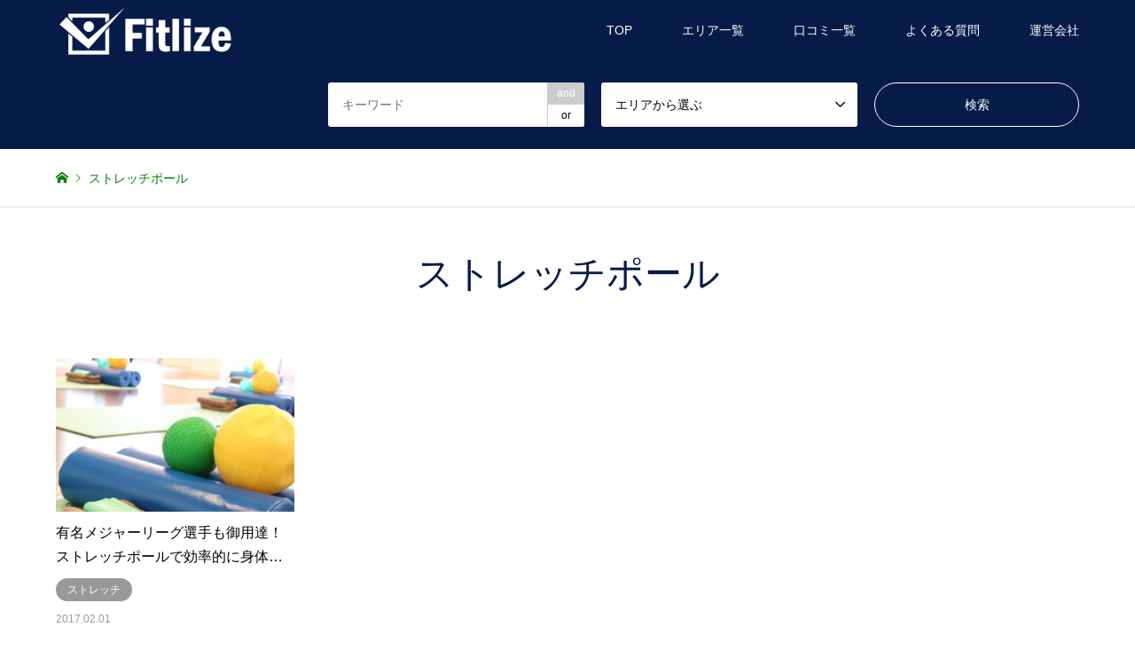

--- FILE ---
content_type: text/html; charset=UTF-8
request_url: https://fitlize.jp/tag/%E3%82%B9%E3%83%88%E3%83%AC%E3%83%83%E3%83%81%E3%83%9D%E3%83%BC%E3%83%AB/
body_size: 9376
content:
<!DOCTYPE html>
<html lang="ja">
<head>
	<meta charset="UTF-8">
<!--[if IE]><meta http-equiv="X-UA-Compatible" content="IE=edge"><![endif]-->
<meta name="viewport" content="width=device-width">
<title>ストレッチポールのパーソナルトレーニングジム一覧 | fitlize</title>
<link rel="pingback" href="https://fitlize.jp/fitlize/xmlrpc.php">

<!-- All in One SEO Pack 3.2.9 によって Michael Torbert の Semper Fi Web Design[194,250] -->
<script type="application/ld+json" class="aioseop-schema">{"@context":"https://schema.org","@graph":[{"@type":"Organization","@id":"https://fitlize.jp/#organization","url":"https://fitlize.jp/","name":"\u30d1\u30fc\u30bd\u30ca\u30eb\u30c8\u30ec\u30fc\u30cb\u30f3\u30b0\u30b8\u30e0\u63a2\u3057\u306a\u3089Fitlize\uff08\u30d5\u30a3\u30c3\u30c8\u30e9\u30a4\u30ba\uff09","sameAs":[]},{"@type":"WebSite","@id":"https://fitlize.jp/#website","url":"https://fitlize.jp/","name":"\u30d1\u30fc\u30bd\u30ca\u30eb\u30c8\u30ec\u30fc\u30cb\u30f3\u30b0\u30b8\u30e0\u63a2\u3057\u306a\u3089Fitlize\uff08\u30d5\u30a3\u30c3\u30c8\u30e9\u30a4\u30ba\uff09","publisher":{"@id":"https://fitlize.jp/#organization"}},{"@type":"CollectionPage","@id":"https://fitlize.jp/tag/%e3%82%b9%e3%83%88%e3%83%ac%e3%83%83%e3%83%81%e3%83%9d%e3%83%bc%e3%83%ab/#collectionpage","url":"https://fitlize.jp/tag/%e3%82%b9%e3%83%88%e3%83%ac%e3%83%83%e3%83%81%e3%83%9d%e3%83%bc%e3%83%ab/","inLanguage":"ja","name":"\u30b9\u30c8\u30ec\u30c3\u30c1\u30dd\u30fc\u30eb","isPartOf":{"@id":"https://fitlize.jp/#website"}}]}</script>
<link rel="canonical" href="https://fitlize.jp/tag/%e3%82%b9%e3%83%88%e3%83%ac%e3%83%83%e3%83%81%e3%83%9d%e3%83%bc%e3%83%ab/" />
			<script type="text/javascript" >
				window.ga=window.ga||function(){(ga.q=ga.q||[]).push(arguments)};ga.l=+new Date;
				ga('create', 'UA-86836719-2', 'auto');
				// Plugins
				
				ga('send', 'pageview');
			</script>
			<script async src="https://www.google-analytics.com/analytics.js"></script>
			<!-- All in One SEO Pack -->
<link rel='dns-prefetch' href='//s.w.org' />
<link rel="alternate" type="application/rss+xml" title="パーソナルトレーニングジム探しならFitlize（フィットライズ） &raquo; フィード" href="https://fitlize.jp/feed/" />
<link rel="alternate" type="application/rss+xml" title="パーソナルトレーニングジム探しならFitlize（フィットライズ） &raquo; コメントフィード" href="https://fitlize.jp/comments/feed/" />
<link rel="alternate" type="application/rss+xml" title="パーソナルトレーニングジム探しならFitlize（フィットライズ） &raquo; ストレッチポール タグのフィード" href="https://fitlize.jp/tag/%e3%82%b9%e3%83%88%e3%83%ac%e3%83%83%e3%83%81%e3%83%9d%e3%83%bc%e3%83%ab/feed/" />
		<script type="text/javascript">
			window._wpemojiSettings = {"baseUrl":"https:\/\/s.w.org\/images\/core\/emoji\/12.0.0-1\/72x72\/","ext":".png","svgUrl":"https:\/\/s.w.org\/images\/core\/emoji\/12.0.0-1\/svg\/","svgExt":".svg","source":{"concatemoji":"https:\/\/fitlize.jp\/fitlize\/wp-includes\/js\/wp-emoji-release.min.js?ver=5.2.21"}};
			!function(e,a,t){var n,r,o,i=a.createElement("canvas"),p=i.getContext&&i.getContext("2d");function s(e,t){var a=String.fromCharCode;p.clearRect(0,0,i.width,i.height),p.fillText(a.apply(this,e),0,0);e=i.toDataURL();return p.clearRect(0,0,i.width,i.height),p.fillText(a.apply(this,t),0,0),e===i.toDataURL()}function c(e){var t=a.createElement("script");t.src=e,t.defer=t.type="text/javascript",a.getElementsByTagName("head")[0].appendChild(t)}for(o=Array("flag","emoji"),t.supports={everything:!0,everythingExceptFlag:!0},r=0;r<o.length;r++)t.supports[o[r]]=function(e){if(!p||!p.fillText)return!1;switch(p.textBaseline="top",p.font="600 32px Arial",e){case"flag":return s([55356,56826,55356,56819],[55356,56826,8203,55356,56819])?!1:!s([55356,57332,56128,56423,56128,56418,56128,56421,56128,56430,56128,56423,56128,56447],[55356,57332,8203,56128,56423,8203,56128,56418,8203,56128,56421,8203,56128,56430,8203,56128,56423,8203,56128,56447]);case"emoji":return!s([55357,56424,55356,57342,8205,55358,56605,8205,55357,56424,55356,57340],[55357,56424,55356,57342,8203,55358,56605,8203,55357,56424,55356,57340])}return!1}(o[r]),t.supports.everything=t.supports.everything&&t.supports[o[r]],"flag"!==o[r]&&(t.supports.everythingExceptFlag=t.supports.everythingExceptFlag&&t.supports[o[r]]);t.supports.everythingExceptFlag=t.supports.everythingExceptFlag&&!t.supports.flag,t.DOMReady=!1,t.readyCallback=function(){t.DOMReady=!0},t.supports.everything||(n=function(){t.readyCallback()},a.addEventListener?(a.addEventListener("DOMContentLoaded",n,!1),e.addEventListener("load",n,!1)):(e.attachEvent("onload",n),a.attachEvent("onreadystatechange",function(){"complete"===a.readyState&&t.readyCallback()})),(n=t.source||{}).concatemoji?c(n.concatemoji):n.wpemoji&&n.twemoji&&(c(n.twemoji),c(n.wpemoji)))}(window,document,window._wpemojiSettings);
		</script>
		<style type="text/css">
img.wp-smiley,
img.emoji {
	display: inline !important;
	border: none !important;
	box-shadow: none !important;
	height: 1em !important;
	width: 1em !important;
	margin: 0 .07em !important;
	vertical-align: -0.1em !important;
	background: none !important;
	padding: 0 !important;
}
</style>
	<link rel='stylesheet' id='style-css'  href='https://fitlize.jp/fitlize/wp-content/themes/fitlize/style.css?ver=5.2.21' type='text/css' media='all' />
<link rel='stylesheet' id='wp-block-library-css'  href='https://fitlize.jp/fitlize/wp-includes/css/dist/block-library/style.min.css?ver=5.2.21' type='text/css' media='all' />
<link rel='stylesheet' id='contact-form-7-css'  href='https://fitlize.jp/fitlize/wp-content/plugins/contact-form-7/includes/css/styles.css?ver=5.1.4' type='text/css' media='all' />
<link rel='stylesheet' id='parent-style-css'  href='https://fitlize.jp/fitlize/wp-content/themes/gensen_tcd050/style.css?ver=5.2.21' type='text/css' media='all' />
<link rel='stylesheet' id='child-style-css'  href='https://fitlize.jp/fitlize/wp-content/themes/fitlize/style.css?ver=5.2.21' type='text/css' media='all' />
<link rel='stylesheet' id='amazonjs-css'  href='https://fitlize.jp/fitlize/wp-content/plugins/amazonjs/css/amazonjs.css?ver=0.9' type='text/css' media='all' />
<link rel='stylesheet' id='rich-reviews-css'  href='https://fitlize.jp/fitlize/wp-content/plugins/rich-reviews/css/rich-reviews.css?ver=5.2.21' type='text/css' media='all' />
<script type='text/javascript' src='https://fitlize.jp/fitlize/wp-includes/js/jquery/jquery.js?ver=1.12.4-wp'></script>
<script type='text/javascript' src='https://fitlize.jp/fitlize/wp-includes/js/jquery/jquery-migrate.min.js?ver=1.4.1'></script>
<script type='text/javascript'>
/* <![CDATA[ */
var php_vars = {"excerpt_length":"150","maybe_some_other_stuff":"Probably Not"};
/* ]]> */
</script>
<script type='text/javascript' src='https://fitlize.jp/fitlize/wp-content/plugins/rich-reviews/js/rich-reviews.js?ver=5.2.21'></script>
<link rel='https://api.w.org/' href='https://fitlize.jp/wp-json/' />

<link rel="stylesheet" href="https://fitlize.jp/fitlize/wp-content/themes/gensen_tcd050/css/design-plus.css?ver=">
<link rel="stylesheet" href="https://fitlize.jp/fitlize/wp-content/themes/gensen_tcd050/css/sns-botton.css?ver=">
<link rel="stylesheet" href="https://fitlize.jp/fitlize/wp-content/themes/gensen_tcd050/css/responsive.css?ver=">
<link rel="stylesheet" href="https://fitlize.jp/fitlize/wp-content/themes/gensen_tcd050/css/footer-bar.css?ver=">

<script src="https://fitlize.jp/fitlize/wp-content/themes/gensen_tcd050/js/jquery.easing.1.3.js?ver="></script>
<script src="https://fitlize.jp/fitlize/wp-content/themes/gensen_tcd050/js/jquery.textOverflowEllipsis.js?ver="></script>
<script src="https://fitlize.jp/fitlize/wp-content/themes/gensen_tcd050/js/jscript.js?ver="></script>
<script src="https://fitlize.jp/fitlize/wp-content/themes/gensen_tcd050/js/comment.js?ver="></script>
<script src="https://fitlize.jp/fitlize/wp-content/themes/gensen_tcd050/js/header_fix.js?ver="></script>
<script src="https://fitlize.jp/fitlize/wp-content/themes/gensen_tcd050/js/jquery.chosen.min.js?ver="></script>
<link rel="stylesheet" href="https://fitlize.jp/fitlize/wp-content/themes/gensen_tcd050/css/jquery.chosen.css?ver=">

<style type="text/css">
body, input, textarea, select { font-family: Arial, "ヒラギノ角ゴ ProN W3", "Hiragino Kaku Gothic ProN", "メイリオ", Meiryo, sans-serif; }
.rich_font { font-family: Arial, "ヒラギノ角ゴ ProN W3", "Hiragino Kaku Gothic ProN", "メイリオ", Meiryo, sans-serif; font-weight: normal; }

#header_logo #logo_text .logo { font-size:36px; }
#header_logo_fix #logo_text_fixed .logo { font-size:36px; }
#footer_logo .logo_text { font-size:36px; }
#post_title { font-size:30px; }
.post_content { font-size:14px; }
#archive_headline { font-size:42px; }
#archive_desc { font-size:14px; }
  
@media screen and (max-width:991px) {
  #header_logo #logo_text .logo { font-size:26px; }
  #header_logo_fix #logo_text_fixed .logo { font-size:26px; }
  #footer_logo .logo_text { font-size:26px; }
  #post_title { font-size:16px; }
  .post_content { font-size:14px; }
  #archive_headline { font-size:20px; }
  #archive_desc { font-size:14px; }
}


#site_wrap { display:none; }
#site_loader_overlay {
  background: #fff;
  opacity: 1;
  position: fixed;
  top: 0px;
  left: 0px;
  width: 100%;
  height: 100%;
  width: 100vw;
  height: 100vh;
  z-index: 99999;
}

/* type1 */
#site_loader_animation {
  margin: -25.5px 0 0 -25.5px;
  width: 48px;
  height: 48px;
  font-size: 10px;
  text-indent: -9999em;
  position: fixed;
  top: 50%;
  left: 50%;
  border: 3px solid rgba(6,27,72,0.2);
  border-top-color: #061b48;
  border-radius: 50%;
  -webkit-animation: loading-circle 1.1s infinite linear;
  animation: loading-circle 1.1s infinite linear;
}
@-webkit-keyframes loading-circle {
  0% { -webkit-transform: rotate(0deg); transform: rotate(0deg); }
  100% { -webkit-transform: rotate(360deg); transform: rotate(360deg); }
}
@keyframes loading-circle {
  0% { -webkit-transform: rotate(0deg); transform: rotate(0deg); }
  100% { -webkit-transform: rotate(360deg); transform: rotate(360deg);
  }
}


.image {
overflow: hidden;
-webkit-backface-visibility: hidden;
backface-visibility: hidden;
-webkit-transition-duration: .35s;
-moz-transition-duration: .35s;
-ms-transition-duration: .35s;
-o-transition-duration: .35s;
transition-duration: .35s;
}
.image img {
-webkit-backface-visibility: hidden;
backface-visibility: hidden;
-webkit-transform: scale(1);
-webkit-transition-property: opacity, scale, -webkit-transform, transform;
-webkit-transition-duration: .35s;
-moz-transform: scale(1);
-moz-transition-property: opacity, scale, -moz-transform, transform;
-moz-transition-duration: .35s;
-ms-transform: scale(1);
-ms-transition-property: opacity, scale, -ms-transform, transform;
-ms-transition-duration: .35s;
-o-transform: scale(1);
-o-transition-property: opacity, scale, -o-transform, transform;
-o-transition-duration: .35s;
transform: scale(1);
transition-property: opacity, scale, transform;
transition-duration: .35s;
}
.image:hover img, a:hover .image img {
-webkit-transform: scale(1.2);
-moz-transform: scale(1.2);
-ms-transform: scale(1.2);
-o-transform: scale(1.2);
transform: scale(1.2);
}
.introduce_list_col a:hover .image img {
-webkit-transform: scale(1.2) translate3d(-41.66%, 0, 0);
-moz-transform: scale(1.2) translate3d(-41.66%, 0, 0);
-ms-transform: scale(1.2) translate3d(-41.66%, 0, 0);
-o-transform: scale(1.2) translate3d(-41.66%, 0, 0);
transform: scale(1.2) translate3d(-41.66%, 0, 0);
}


.archive_filter .button input:hover, .archive_sort dt,#post_pagination p, #post_pagination a:hover, #return_top a, .c-pw__btn,
#comment_header ul li a:hover, #comment_header ul li.comment_switch_active a, #comment_header #comment_closed p,
#introduce_slider .slick-dots li button:hover, #introduce_slider .slick-dots li.slick-active button
{ background-color:#061b48; }

#comment_header ul li.comment_switch_active a, #comment_header #comment_closed p, #guest_info input:focus, #comment_textarea textarea:focus
{ border-color:#061b48; }

#comment_header ul li.comment_switch_active a:after, #comment_header #comment_closed p:after
{ border-color:#061b48 transparent transparent transparent; }

.header_search_inputs .chosen-results li[data-option-array-index="0"]
{ background-color:#061b48 !important; border-color:#061b48; }

a:hover, #bread_crumb li a:hover, #bread_crumb li.home a:hover:before, #bread_crumb li.last,
#archive_headline, .archive_header .headline, .archive_filter_headline, #related_post .headline,
#introduce_header .headline, .introduce_list_col .info .title, .introduce_archive_banner_link a:hover,
#recent_news .headline, #recent_news li a:hover, #comment_headline,
.side_headline, ul.banner_list li a:hover .caption, .footer_headline, .footer_widget a:hover,
#index_news .entry-date, #index_news_mobile .entry-date, .cb_content-carousel a:hover .image .title
{ color:#061b48; }

#index_news_mobile .archive_link a:hover, .cb_content-blog_list .archive_link a:hover, #load_post a:hover, #submit_comment:hover, .c-pw__btn:hover
{ background-color:#353647; }

#header_search select:focus, .header_search_inputs .chosen-with-drop .chosen-single span, #footer_contents a:hover, #footer_nav a:hover, #footer_social_link li:hover:before,
#header_slider .slick-arrow:hover, .cb_content-carousel .slick-arrow:hover
{ color:#353647; }

.post_content a { color:#001b42; }

#header_search, #index_header_search { background-color:#061b48; }

#footer_nav { background-color:#F7F7F7; }
#footer_contents { background-color:#061b48; }

#header_search_submit { background-color:rgba(6,27,72,0); }
#header_search_submit:hover { background-color:rgba(255,255,255,0.4); }
.cat-category { background-color:#999999 !important; }
.cat-area { background-color:#999999 !important; }
.cat-station { background-color:#000000 !important; }
.cat-feature { background-color:#49240d !important; }

@media only screen and (min-width:992px) {
  #global_menu ul ul a { background-color:#061b48; }
  #global_menu ul ul a:hover, #global_menu ul ul .current-menu-item > a { background-color:#353647; }
  #header_top { background-color:#061b48; }
  .has_header_content #header_top { background-color:rgba(6,27,72,0.5); }
  .fix_top.header_fix #header_top { background-color:rgba(6,27,72,0.8); }
  #header_logo a, #global_menu > ul > li > a { color:#ffffff; }
  #header_logo_fix a, .fix_top.header_fix #global_menu > ul > li > a { color:#ffffff; }
  .has_header_content #index_header_search { background-color:rgba(6,27,72,0.6); }
}
@media screen and (max-width:991px) {
  #global_menu { background-color:#061b48; }
  #global_menu a:hover, #global_menu .current-menu-item > a { background-color:#353647; }
  #header_top { background-color:#061b48; }
  #header_top a, #header_top a:before { color:#ffffff !important; }
  .mobile_fix_top.header_fix #header_top { background-color:rgba(6,27,72,0.8); }
  .mobile_fix_top.header_fix #header_top a, .mobile_fix_top.header_fix #header_top a:before { color:#ffffff !important; }
  .archive_sort dt { color:#061b48; }
  .post-type-archive-news #recent_news .show_date li .date { color:#061b48; }
}



</style>

<script src="https://fitlize.jp/fitlize/wp-content/themes/gensen_tcd050/js/imagesloaded.pkgd.min.js?ver="></script>
<style>.simplemap img{max-width:none !important;padding:0 !important;margin:0 !important;}.staticmap,.staticmap img{max-width:100% !important;height:auto !important;}.simplemap .simplemap-content{display:none;}</style>
<script>var google_map_api_key = "AIzaSyC29K2DpTICcFrrSY5u_L9XAc9neIJVl1g";</script><link rel="icon" href="https://fitlize.jp/fitlize/wp-content/uploads/2018/07/cropped-Fitlize_icon-32x32.png" sizes="32x32" />
<link rel="icon" href="https://fitlize.jp/fitlize/wp-content/uploads/2018/07/cropped-Fitlize_icon-192x192.png" sizes="192x192" />
<link rel="apple-touch-icon-precomposed" href="https://fitlize.jp/fitlize/wp-content/uploads/2018/07/cropped-Fitlize_icon-180x180.png" />
<meta name="msapplication-TileImage" content="https://fitlize.jp/fitlize/wp-content/uploads/2018/07/cropped-Fitlize_icon-270x270.png" />
		<style type="text/css" id="wp-custom-css">
			.marker_pink {
background: linear-gradient(transparent 60%, #ff66ff 60%);
}
.box15 {
    padding: 0.2em 0.5em;
    margin: 2em 0;
    color: #565656;
    background: #ffeaea;
    box-shadow: 0px 0px 0px 10px #ffeaea;
    border: dashed 2px #ffc3c3;
    border-radius: 8px;
}
.box15 p {
    margin: 0; 
    padding: 0;
}
.btn-gradient-radius {
  display: inline-block;
  padding: 7px 20px;
  border-radius: 25px;
  text-decoration: none;
  color: #ffff;
  background-image: linear-gradient(45deg, #66FF33 0%, #CCFF33 100%);
  transition: .4s;
}

.btn-gradient-radius:hover {
  background-image: linear-gradient(45deg, #00FF33 0%, #99FF33 100%);
}
.box5 {
    padding: 0.5em 1em;
    margin: 2em 0;
    border: double 5px #4ec4d3;
}
.box5 p {
    margin: 0; 
    padding: 0;
}		</style>
		</head>
<body id="body" class="archive tag tag-125 fix_top mobile_fix_top">

<div id="site_loader_overlay">
 <div id="site_loader_animation">
 </div>
</div>

 <div id="header">
  <div id="header_top">
   <div class="inner clearfix">
    <div id="header_logo">
     <div id="logo_image">
 <h1 class="logo">
  <a href="https://fitlize.jp/" title="パーソナルトレーニングジム探しならFitlize（フィットライズ）" data-label="パーソナルトレーニングジム探しならFitlize（フィットライズ）"><img src="https://fitlize.jp/fitlize/wp-content/uploads/2018/07/Fitlize.png?1769261496" alt="パーソナルトレーニングジム探しならFitlize（フィットライズ）" title="パーソナルトレーニングジム探しならFitlize（フィットライズ）" /></a>
 </h1>
</div>
    </div>
    <div id="header_logo_fix">
     <div id="logo_image_fixed">
 <p class="logo rich_font"><a href="https://fitlize.jp/" title="パーソナルトレーニングジム探しならFitlize（フィットライズ）"><img src="https://fitlize.jp/fitlize/wp-content/uploads/2018/07/Fitlize.png?1769261496" alt="パーソナルトレーニングジム探しならFitlize（フィットライズ）" title="パーソナルトレーニングジム探しならFitlize（フィットライズ）" /></a></p>
</div>
    </div>
    <a href="#" class="search_button"><span>検索</span></a>
    <a href="#" class="menu_button"><span>menu</span></a>
    <div id="global_menu">
     <ul id="menu-%e3%82%b0%e3%83%ad%e3%83%bc%e3%83%90%e3%83%ab%e3%83%a1%e3%83%8b%e3%83%a5%e3%83%bc" class="menu"><li id="menu-item-49" class="menu-item menu-item-type-post_type menu-item-object-page menu-item-home menu-item-49"><a href="https://fitlize.jp/">TOP</a></li>
<li id="menu-item-73" class="menu-item menu-item-type-custom menu-item-object-custom menu-item-has-children menu-item-73"><a href="#">エリア一覧</a>
<ul class="sub-menu">
	<li id="menu-item-74" class="menu-item menu-item-type-custom menu-item-object-custom menu-item-74"><a href="https://fitlize.jp/area/hokkaido_tohoku/">北海道・東北</a></li>
	<li id="menu-item-75" class="menu-item menu-item-type-custom menu-item-object-custom menu-item-75"><a href="https://fitlize.jp/area/kanto/">関東</a></li>
	<li id="menu-item-76" class="menu-item menu-item-type-custom menu-item-object-custom menu-item-76"><a href="https://fitlize.jp/area/chubu/">中部</a></li>
	<li id="menu-item-77" class="menu-item menu-item-type-custom menu-item-object-custom menu-item-77"><a href="https://fitlize.jp/area/kinki/">近畿</a></li>
	<li id="menu-item-79" class="menu-item menu-item-type-custom menu-item-object-custom menu-item-79"><a href="https://fitlize.jp/area/chugoku_shikoku/">中国・四国</a></li>
	<li id="menu-item-78" class="menu-item menu-item-type-custom menu-item-object-custom menu-item-78"><a href="https://fitlize.jp/area/kyushu_okinawa/">九州・沖縄</a></li>
</ul>
</li>
<li id="menu-item-66" class="menu-item menu-item-type-post_type menu-item-object-page menu-item-66"><a href="https://fitlize.jp/comments/">口コミ一覧</a></li>
<li id="menu-item-58" class="menu-item menu-item-type-post_type menu-item-object-page menu-item-58"><a href="https://fitlize.jp/qanda/">よくある質問</a></li>
<li id="menu-item-63" class="menu-item menu-item-type-post_type menu-item-object-page menu-item-63"><a href="https://fitlize.jp/company/">運営会社</a></li>
</ul>    </div>
   </div>
  </div>
  <div id="header_search">
   <div class="inner">
    <form action="https://fitlize.jp/introduce/" method="get" class="columns-3">
     <div class="header_search_inputs header_search_keywords">
      <input type="text" id="header_search_keywords" name="search_keywords" placeholder="キーワード" value="" />
      <input type="hidden" name="search_keywords_operator" value="and" />
      <ul class="search_keywords_operator">
       <li class="active">and</li>
       <li>or</li>
      </ul>
     </div>
     <div class="header_search_inputs">
<select  name='search_cat1' id='header_search_cat1' class='' >
	<option value='0' selected='selected'>エリアから選ぶ</option>
	<option class="level-0" value="10">北海道・東北</option>
	<option class="level-1" value="15">&nbsp;&nbsp;&nbsp;北海道</option>
	<option class="level-2" value="236">&nbsp;&nbsp;&nbsp;&nbsp;&nbsp;&nbsp;札幌</option>
	<option class="level-1" value="16">&nbsp;&nbsp;&nbsp;青森県</option>
	<option class="level-1" value="33">&nbsp;&nbsp;&nbsp;岩手県</option>
	<option class="level-1" value="34">&nbsp;&nbsp;&nbsp;宮城県</option>
	<option class="level-1" value="35">&nbsp;&nbsp;&nbsp;秋田県</option>
	<option class="level-1" value="36">&nbsp;&nbsp;&nbsp;山形県</option>
	<option class="level-1" value="37">&nbsp;&nbsp;&nbsp;福島県</option>
	<option class="level-0" value="11">関東</option>
	<option class="level-1" value="158">&nbsp;&nbsp;&nbsp;千葉県</option>
	<option class="level-1" value="12">&nbsp;&nbsp;&nbsp;東京都</option>
	<option class="level-2" value="233">&nbsp;&nbsp;&nbsp;&nbsp;&nbsp;&nbsp;渋谷</option>
	<option class="level-2" value="234">&nbsp;&nbsp;&nbsp;&nbsp;&nbsp;&nbsp;吉祥寺</option>
	<option class="level-2" value="235">&nbsp;&nbsp;&nbsp;&nbsp;&nbsp;&nbsp;立川</option>
	<option class="level-2" value="237">&nbsp;&nbsp;&nbsp;&nbsp;&nbsp;&nbsp;恵比寿</option>
	<option class="level-2" value="248">&nbsp;&nbsp;&nbsp;&nbsp;&nbsp;&nbsp;新宿</option>
	<option class="level-2" value="249">&nbsp;&nbsp;&nbsp;&nbsp;&nbsp;&nbsp;西新宿</option>
	<option class="level-2" value="250">&nbsp;&nbsp;&nbsp;&nbsp;&nbsp;&nbsp;代々木</option>
	<option class="level-2" value="257">&nbsp;&nbsp;&nbsp;&nbsp;&nbsp;&nbsp;表参道</option>
	<option class="level-2" value="258">&nbsp;&nbsp;&nbsp;&nbsp;&nbsp;&nbsp;池袋</option>
	<option class="level-2" value="266">&nbsp;&nbsp;&nbsp;&nbsp;&nbsp;&nbsp;自由が丘</option>
	<option class="level-2" value="17">&nbsp;&nbsp;&nbsp;&nbsp;&nbsp;&nbsp;23区</option>
	<option class="level-3" value="76">&nbsp;&nbsp;&nbsp;&nbsp;&nbsp;&nbsp;&nbsp;&nbsp;&nbsp;中央区</option>
	<option class="level-3" value="77">&nbsp;&nbsp;&nbsp;&nbsp;&nbsp;&nbsp;&nbsp;&nbsp;&nbsp;港区</option>
	<option class="level-3" value="79">&nbsp;&nbsp;&nbsp;&nbsp;&nbsp;&nbsp;&nbsp;&nbsp;&nbsp;文京区</option>
	<option class="level-3" value="80">&nbsp;&nbsp;&nbsp;&nbsp;&nbsp;&nbsp;&nbsp;&nbsp;&nbsp;台東区</option>
	<option class="level-3" value="81">&nbsp;&nbsp;&nbsp;&nbsp;&nbsp;&nbsp;&nbsp;&nbsp;&nbsp;墨田区</option>
	<option class="level-3" value="82">&nbsp;&nbsp;&nbsp;&nbsp;&nbsp;&nbsp;&nbsp;&nbsp;&nbsp;江東区</option>
	<option class="level-3" value="83">&nbsp;&nbsp;&nbsp;&nbsp;&nbsp;&nbsp;&nbsp;&nbsp;&nbsp;品川区</option>
	<option class="level-3" value="84">&nbsp;&nbsp;&nbsp;&nbsp;&nbsp;&nbsp;&nbsp;&nbsp;&nbsp;目黒区</option>
	<option class="level-3" value="85">&nbsp;&nbsp;&nbsp;&nbsp;&nbsp;&nbsp;&nbsp;&nbsp;&nbsp;大田区</option>
	<option class="level-3" value="86">&nbsp;&nbsp;&nbsp;&nbsp;&nbsp;&nbsp;&nbsp;&nbsp;&nbsp;中野区</option>
	<option class="level-3" value="87">&nbsp;&nbsp;&nbsp;&nbsp;&nbsp;&nbsp;&nbsp;&nbsp;&nbsp;杉並区</option>
	<option class="level-3" value="88">&nbsp;&nbsp;&nbsp;&nbsp;&nbsp;&nbsp;&nbsp;&nbsp;&nbsp;豊島区</option>
	<option class="level-3" value="89">&nbsp;&nbsp;&nbsp;&nbsp;&nbsp;&nbsp;&nbsp;&nbsp;&nbsp;北区</option>
	<option class="level-3" value="90">&nbsp;&nbsp;&nbsp;&nbsp;&nbsp;&nbsp;&nbsp;&nbsp;&nbsp;荒川区</option>
	<option class="level-3" value="91">&nbsp;&nbsp;&nbsp;&nbsp;&nbsp;&nbsp;&nbsp;&nbsp;&nbsp;板橋区</option>
	<option class="level-3" value="92">&nbsp;&nbsp;&nbsp;&nbsp;&nbsp;&nbsp;&nbsp;&nbsp;&nbsp;練馬区</option>
	<option class="level-3" value="93">&nbsp;&nbsp;&nbsp;&nbsp;&nbsp;&nbsp;&nbsp;&nbsp;&nbsp;足立区</option>
	<option class="level-3" value="94">&nbsp;&nbsp;&nbsp;&nbsp;&nbsp;&nbsp;&nbsp;&nbsp;&nbsp;葛飾区</option>
	<option class="level-3" value="95">&nbsp;&nbsp;&nbsp;&nbsp;&nbsp;&nbsp;&nbsp;&nbsp;&nbsp;江戸川区</option>
	<option class="level-3" value="18">&nbsp;&nbsp;&nbsp;&nbsp;&nbsp;&nbsp;&nbsp;&nbsp;&nbsp;世田谷区</option>
	<option class="level-3" value="30">&nbsp;&nbsp;&nbsp;&nbsp;&nbsp;&nbsp;&nbsp;&nbsp;&nbsp;千代田区</option>
	<option class="level-1" value="13">&nbsp;&nbsp;&nbsp;神奈川県</option>
	<option class="level-2" value="238">&nbsp;&nbsp;&nbsp;&nbsp;&nbsp;&nbsp;横浜</option>
	<option class="level-3" value="239">&nbsp;&nbsp;&nbsp;&nbsp;&nbsp;&nbsp;&nbsp;&nbsp;&nbsp;関内</option>
	<option class="level-3" value="240">&nbsp;&nbsp;&nbsp;&nbsp;&nbsp;&nbsp;&nbsp;&nbsp;&nbsp;元町</option>
	<option class="level-1" value="14">&nbsp;&nbsp;&nbsp;埼玉県</option>
	<option class="level-2" value="269">&nbsp;&nbsp;&nbsp;&nbsp;&nbsp;&nbsp;大宮</option>
	<option class="level-1" value="38">&nbsp;&nbsp;&nbsp;茨城県</option>
	<option class="level-1" value="39">&nbsp;&nbsp;&nbsp;栃木県</option>
	<option class="level-2" value="267">&nbsp;&nbsp;&nbsp;&nbsp;&nbsp;&nbsp;宇都宮</option>
	<option class="level-1" value="40">&nbsp;&nbsp;&nbsp;群馬県</option>
	<option class="level-0" value="24">中部</option>
	<option class="level-1" value="41">&nbsp;&nbsp;&nbsp;新潟県</option>
	<option class="level-1" value="42">&nbsp;&nbsp;&nbsp;富山県</option>
	<option class="level-1" value="43">&nbsp;&nbsp;&nbsp;石川県</option>
	<option class="level-1" value="44">&nbsp;&nbsp;&nbsp;福井県</option>
	<option class="level-1" value="45">&nbsp;&nbsp;&nbsp;山梨県</option>
	<option class="level-1" value="47">&nbsp;&nbsp;&nbsp;長野県</option>
	<option class="level-1" value="48">&nbsp;&nbsp;&nbsp;岐阜県</option>
	<option class="level-1" value="49">&nbsp;&nbsp;&nbsp;静岡県</option>
	<option class="level-1" value="50">&nbsp;&nbsp;&nbsp;愛知県</option>
	<option class="level-2" value="253">&nbsp;&nbsp;&nbsp;&nbsp;&nbsp;&nbsp;名古屋</option>
	<option class="level-3" value="254">&nbsp;&nbsp;&nbsp;&nbsp;&nbsp;&nbsp;&nbsp;&nbsp;&nbsp;金山</option>
	<option class="level-3" value="255">&nbsp;&nbsp;&nbsp;&nbsp;&nbsp;&nbsp;&nbsp;&nbsp;&nbsp;栄</option>
	<option class="level-3" value="256">&nbsp;&nbsp;&nbsp;&nbsp;&nbsp;&nbsp;&nbsp;&nbsp;&nbsp;千種</option>
	<option class="level-3" value="265">&nbsp;&nbsp;&nbsp;&nbsp;&nbsp;&nbsp;&nbsp;&nbsp;&nbsp;久屋大通</option>
	<option class="level-0" value="25">近畿</option>
	<option class="level-1" value="51">&nbsp;&nbsp;&nbsp;三重県</option>
	<option class="level-1" value="52">&nbsp;&nbsp;&nbsp;滋賀県</option>
	<option class="level-1" value="53">&nbsp;&nbsp;&nbsp;京都府</option>
	<option class="level-2" value="241">&nbsp;&nbsp;&nbsp;&nbsp;&nbsp;&nbsp;河原町</option>
	<option class="level-2" value="242">&nbsp;&nbsp;&nbsp;&nbsp;&nbsp;&nbsp;四条</option>
	<option class="level-2" value="243">&nbsp;&nbsp;&nbsp;&nbsp;&nbsp;&nbsp;三条</option>
	<option class="level-1" value="54">&nbsp;&nbsp;&nbsp;大阪府</option>
	<option class="level-2" value="224">&nbsp;&nbsp;&nbsp;&nbsp;&nbsp;&nbsp;梅田</option>
	<option class="level-2" value="244">&nbsp;&nbsp;&nbsp;&nbsp;&nbsp;&nbsp;心斎橋</option>
	<option class="level-2" value="245">&nbsp;&nbsp;&nbsp;&nbsp;&nbsp;&nbsp;難波</option>
	<option class="level-2" value="246">&nbsp;&nbsp;&nbsp;&nbsp;&nbsp;&nbsp;長堀橋</option>
	<option class="level-2" value="247">&nbsp;&nbsp;&nbsp;&nbsp;&nbsp;&nbsp;四ツ橋</option>
	<option class="level-1" value="55">&nbsp;&nbsp;&nbsp;兵庫県</option>
	<option class="level-2" value="251">&nbsp;&nbsp;&nbsp;&nbsp;&nbsp;&nbsp;神戸</option>
	<option class="level-3" value="252">&nbsp;&nbsp;&nbsp;&nbsp;&nbsp;&nbsp;&nbsp;&nbsp;&nbsp;三宮</option>
	<option class="level-1" value="56">&nbsp;&nbsp;&nbsp;奈良県</option>
	<option class="level-1" value="57">&nbsp;&nbsp;&nbsp;和歌山県</option>
	<option class="level-0" value="26">中国・四国</option>
	<option class="level-1" value="58">&nbsp;&nbsp;&nbsp;鳥取県</option>
	<option class="level-1" value="59">&nbsp;&nbsp;&nbsp;島根県</option>
	<option class="level-1" value="60">&nbsp;&nbsp;&nbsp;岡山県</option>
	<option class="level-2" value="268">&nbsp;&nbsp;&nbsp;&nbsp;&nbsp;&nbsp;倉敷</option>
	<option class="level-1" value="61">&nbsp;&nbsp;&nbsp;広島県</option>
	<option class="level-1" value="62">&nbsp;&nbsp;&nbsp;山口県</option>
	<option class="level-1" value="63">&nbsp;&nbsp;&nbsp;徳島県</option>
	<option class="level-1" value="64">&nbsp;&nbsp;&nbsp;香川県</option>
	<option class="level-1" value="65">&nbsp;&nbsp;&nbsp;愛媛県</option>
	<option class="level-1" value="66">&nbsp;&nbsp;&nbsp;高知県</option>
	<option class="level-0" value="27">九州・沖縄</option>
	<option class="level-1" value="67">&nbsp;&nbsp;&nbsp;福岡県</option>
	<option class="level-2" value="227">&nbsp;&nbsp;&nbsp;&nbsp;&nbsp;&nbsp;北九州</option>
	<option class="level-3" value="230">&nbsp;&nbsp;&nbsp;&nbsp;&nbsp;&nbsp;&nbsp;&nbsp;&nbsp;小倉</option>
	<option class="level-3" value="231">&nbsp;&nbsp;&nbsp;&nbsp;&nbsp;&nbsp;&nbsp;&nbsp;&nbsp;黒崎</option>
	<option class="level-2" value="228">&nbsp;&nbsp;&nbsp;&nbsp;&nbsp;&nbsp;博多</option>
	<option class="level-3" value="232">&nbsp;&nbsp;&nbsp;&nbsp;&nbsp;&nbsp;&nbsp;&nbsp;&nbsp;天神</option>
	<option class="level-2" value="229">&nbsp;&nbsp;&nbsp;&nbsp;&nbsp;&nbsp;久留米</option>
	<option class="level-1" value="68">&nbsp;&nbsp;&nbsp;佐賀県</option>
	<option class="level-1" value="69">&nbsp;&nbsp;&nbsp;長崎県</option>
	<option class="level-1" value="70">&nbsp;&nbsp;&nbsp;熊本県</option>
	<option class="level-1" value="71">&nbsp;&nbsp;&nbsp;大分県</option>
	<option class="level-1" value="72">&nbsp;&nbsp;&nbsp;宮崎県</option>
	<option class="level-1" value="73">&nbsp;&nbsp;&nbsp;鹿児島県</option>
	<option class="level-1" value="74">&nbsp;&nbsp;&nbsp;沖縄県</option>
	<option class="level-2" value="225">&nbsp;&nbsp;&nbsp;&nbsp;&nbsp;&nbsp;那覇</option>
	<option class="level-2" value="226">&nbsp;&nbsp;&nbsp;&nbsp;&nbsp;&nbsp;北谷</option>
</select>
     </div>
     <div class="header_search_inputs header_search_button">
      <input type="submit" id="header_search_submit" value="検索" />
     </div>
    </form>
   </div>
  </div>
 </div><!-- END #header -->

 <div id="main_contents" class="clearfix">


<div id="breadcrumb">
 <ul class="inner clearfix">
  <li itemscope="itemscope" itemtype="http://data-vocabulary.org/Breadcrumb" class="home"><a itemprop="url" href="https://fitlize.jp/"><span itemprop="title">ホーム</span></a></li>

	<li>ストレッチポール</li>
 </ul>
 </div>
<div id="main_col">

 <h2 id="archive_headline" class="headline rich_font">ストレッチポール</h2>


 <ol id="post_list" class="clearfix">

  <li class="article">
   <a href="https://fitlize.jp/%e6%9c%89%e5%90%8d%e3%83%a1%e3%82%b8%e3%83%a3%e3%83%bc%e3%83%aa%e3%83%bc%e3%82%b0%e9%81%b8%e6%89%8b%e3%82%82%e5%be%a1%e7%94%a8%e9%81%94%ef%bc%81%e3%82%b9%e3%83%88%e3%83%ac%e3%83%83%e3%83%81%e3%83%9d/" title="有名メジャーリーグ選手も御用達！ストレッチポールで効率的に身体をメンテナンス！">
    <div class="image">
     <img width="336" height="216" src="https://fitlize.jp/fitlize/wp-content/uploads/2017/02/49d63d5c53d4feff65c1e0eee3520147_s-336x216.jpg" class="attachment-size2 size-size2 wp-post-image" alt="" />    </div>
    <h3 class="title js-ellipsis">有名メジャーリーグ選手も御用達！ストレッチポールで効率的に身体をメンテナンス！</h3>
    <ul class="meta clearfix"><li class="cat"><span class="cat-category" data-href="https://fitlize.jp/category/stretch/" title="ストレッチ">ストレッチ</span></li><li class="date"><time class="entry-date updated" datetime="2017-02-01T14:27:44+09:00">2017.02.01</time></li></ul>   </a>
  </li>

 </ol><!-- END #post_list -->

<div class="page_navi">
<p class="back"><a href="https://fitlize.jp/">トップページに戻る</a></p>
</div>
<div class="page_navi2 clearfix">
 <p>1件中 1件を表示</p>
</div>

</div><!-- END #main_col -->


 </div><!-- END #main_contents -->

 <div id="footer">

  <div id="footer_nav">
   <div class="inner">
    <div class="footer_nav_cols clearfix">
     <div class="footer_nav_col footer_nav_1 footer_nav_area footer_nav_type1">
      <div class="headline" style="background:#999999;">エリア</div>
      <ul class="clearfix">
       <li><a href="https://fitlize.jp/area/hokkaido_tohoku/">北海道・東北</a></li>
       <li><a href="https://fitlize.jp/area/kanto/">関東</a></li>
       <li><a href="https://fitlize.jp/area/chubu/">中部</a></li>
       <li><a href="https://fitlize.jp/area/kinki/">近畿</a></li>
       <li><a href="https://fitlize.jp/area/chugoku_shikoku/">中国・四国</a></li>
       <li><a href="https://fitlize.jp/area/kyushu_okinawa/">九州・沖縄</a></li>
      </ul>
     </div>
     <div class="footer_nav_col footer_nav_2 footer_nav_station footer_nav_type1">
      <div class="headline" style="background:#000000;">最寄駅</div>
      <ul class="clearfix">
       <li><a href="https://fitlize.jp/station/station-tokyo/">東京の駅</a></li>
       <li><a href="https://fitlize.jp/station/hokkaido_tohoku-st/">北海道・東北の駅</a></li>
       <li><a href="https://fitlize.jp/station/%e9%96%a2%e6%9d%b1%e3%81%ae%e9%a7%85/">関東の駅</a></li>
      </ul>
     </div>
    </div>
   </div>
  </div>

  <div id="footer_contents">
   <div class="inner">


    <div id="footer_info">
     <div id="footer_logo">
      <div class="logo_area ">
 <p class="logo logo_text rich_font"><a href="https://fitlize.jp/">パーソナルトレーニングジム探しならFitlize（フィットライズ）</a></p>
</div>
     </div>


<div id="footer_bottom_menu" class="menu-%e3%83%95%e3%83%83%e3%82%bf%e3%83%bc%e3%83%a1%e3%83%8b%e3%83%a5%e3%83%bc-container"><ul id="menu-%e3%83%95%e3%83%83%e3%82%bf%e3%83%bc%e3%83%a1%e3%83%8b%e3%83%a5%e3%83%bc" class="menu"><li id="menu-item-62" class="menu-item menu-item-type-post_type menu-item-object-page menu-item-62"><a href="https://fitlize.jp/qanda/">よくある質問</a></li>
<li id="menu-item-61" class="menu-item menu-item-type-post_type menu-item-object-page menu-item-61"><a href="https://fitlize.jp/company/">運営会社</a></li>
</ul></div>
     <p id="copyright"><span>Copyright </span>&copy; <a href="https://fitlize.jp/">パーソナルトレーニングジム探しならFitlize（フィットライズ）</a>. All Rights Reserved.</p>

    </div><!-- END #footer_info -->
   </div><!-- END .inner -->
  </div><!-- END #footer_contents -->

  <div id="return_top">
   <a href="#body"><span>PAGE TOP</span></a>
  </div><!-- END #return_top -->

 </div><!-- END #footer -->


<script>


jQuery(document).ready(function($){
  $('.inview-fadein').css('opacity', 0);
  $('#post_list .article, #post_list2 .article, .page_navi, .page_navi2').css('opacity', 0);

  var initialize = function(){
    $('.js-ellipsis').textOverflowEllipsis();

    if ($('#post_list .article, #post_list2 .article, .page_navi, .page_navi2').length) {
      $('#post_list, #post_list2').imagesLoaded(function(){
        $('#post_list .article, #post_list2 .article, .page_navi, .page_navi2').each(function(i){
          var self = this;
          setTimeout(function(){
            $(self).animate({ opacity: 1 }, 200);
          }, i*200);
        });
      });
    }


    if ($('.inview-fadein').length) {
      $(window).on('load scroll resize', function(){
        $('.inview-fadein:not(.active)').each(function(){
          var elmTop = $(this).offset().top || 0;
          if ($(window).scrollTop() > elmTop - $(window).height()){
            if ($(this).is('#post_list')) {
              var $articles = $(this).find('.article, .archive_link');
              $articles.css('opacity', 0);
              $(this).addClass('active').css('opacity', 1);
              $articles.each(function(i){
                var self = this;
                setTimeout(function(){
                  $(self).animate({ opacity: 1 }, 200);
                }, i*200);
              });
            } else {
              $(this).addClass('active').animate({ opacity: 1 }, 800);
            }
          }
        });
      });
    }

    $(window).trigger('resize');
  };


  function after_load() {
    $('#site_loader_animation').delay(300).fadeOut(600);
    $('#site_loader_overlay').delay(600).fadeOut(900, initialize);
  }

  $(window).load(function () {
    after_load();
  });

  setTimeout(function(){
    if ($('#site_loader_overlay').not(':animated').is(':visible')) {
      after_load();
    }
  }, 3000);


});
</script>



<script type='text/javascript'>
/* <![CDATA[ */
var wpcf7 = {"apiSettings":{"root":"https:\/\/fitlize.jp\/wp-json\/contact-form-7\/v1","namespace":"contact-form-7\/v1"}};
/* ]]> */
</script>
<script type='text/javascript' src='https://fitlize.jp/fitlize/wp-content/plugins/contact-form-7/includes/js/scripts.js?ver=5.1.4'></script>
<script type='text/javascript' src='https://fitlize.jp/fitlize/wp-includes/js/wp-embed.min.js?ver=5.2.21'></script>
</body>
</html>
